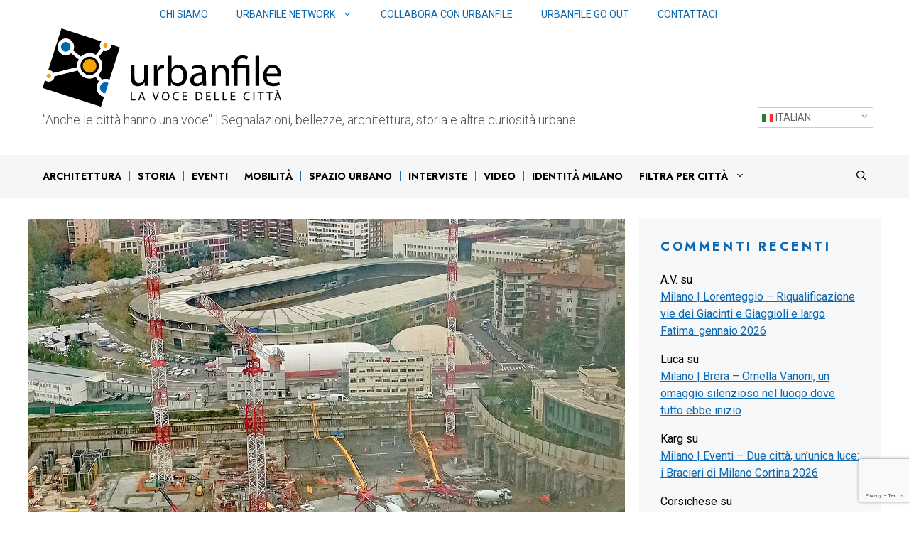

--- FILE ---
content_type: text/html; charset=utf-8
request_url: https://www.google.com/recaptcha/api2/anchor?ar=1&k=6LfEhZsiAAAAAEo3AS0FslhYVZA-jAOb3ao0o7eq&co=aHR0cHM6Ly9ibG9nLnVyYmFuZmlsZS5vcmc6NDQz&hl=en&v=PoyoqOPhxBO7pBk68S4YbpHZ&size=invisible&anchor-ms=20000&execute-ms=30000&cb=askua66rprwl
body_size: 48662
content:
<!DOCTYPE HTML><html dir="ltr" lang="en"><head><meta http-equiv="Content-Type" content="text/html; charset=UTF-8">
<meta http-equiv="X-UA-Compatible" content="IE=edge">
<title>reCAPTCHA</title>
<style type="text/css">
/* cyrillic-ext */
@font-face {
  font-family: 'Roboto';
  font-style: normal;
  font-weight: 400;
  font-stretch: 100%;
  src: url(//fonts.gstatic.com/s/roboto/v48/KFO7CnqEu92Fr1ME7kSn66aGLdTylUAMa3GUBHMdazTgWw.woff2) format('woff2');
  unicode-range: U+0460-052F, U+1C80-1C8A, U+20B4, U+2DE0-2DFF, U+A640-A69F, U+FE2E-FE2F;
}
/* cyrillic */
@font-face {
  font-family: 'Roboto';
  font-style: normal;
  font-weight: 400;
  font-stretch: 100%;
  src: url(//fonts.gstatic.com/s/roboto/v48/KFO7CnqEu92Fr1ME7kSn66aGLdTylUAMa3iUBHMdazTgWw.woff2) format('woff2');
  unicode-range: U+0301, U+0400-045F, U+0490-0491, U+04B0-04B1, U+2116;
}
/* greek-ext */
@font-face {
  font-family: 'Roboto';
  font-style: normal;
  font-weight: 400;
  font-stretch: 100%;
  src: url(//fonts.gstatic.com/s/roboto/v48/KFO7CnqEu92Fr1ME7kSn66aGLdTylUAMa3CUBHMdazTgWw.woff2) format('woff2');
  unicode-range: U+1F00-1FFF;
}
/* greek */
@font-face {
  font-family: 'Roboto';
  font-style: normal;
  font-weight: 400;
  font-stretch: 100%;
  src: url(//fonts.gstatic.com/s/roboto/v48/KFO7CnqEu92Fr1ME7kSn66aGLdTylUAMa3-UBHMdazTgWw.woff2) format('woff2');
  unicode-range: U+0370-0377, U+037A-037F, U+0384-038A, U+038C, U+038E-03A1, U+03A3-03FF;
}
/* math */
@font-face {
  font-family: 'Roboto';
  font-style: normal;
  font-weight: 400;
  font-stretch: 100%;
  src: url(//fonts.gstatic.com/s/roboto/v48/KFO7CnqEu92Fr1ME7kSn66aGLdTylUAMawCUBHMdazTgWw.woff2) format('woff2');
  unicode-range: U+0302-0303, U+0305, U+0307-0308, U+0310, U+0312, U+0315, U+031A, U+0326-0327, U+032C, U+032F-0330, U+0332-0333, U+0338, U+033A, U+0346, U+034D, U+0391-03A1, U+03A3-03A9, U+03B1-03C9, U+03D1, U+03D5-03D6, U+03F0-03F1, U+03F4-03F5, U+2016-2017, U+2034-2038, U+203C, U+2040, U+2043, U+2047, U+2050, U+2057, U+205F, U+2070-2071, U+2074-208E, U+2090-209C, U+20D0-20DC, U+20E1, U+20E5-20EF, U+2100-2112, U+2114-2115, U+2117-2121, U+2123-214F, U+2190, U+2192, U+2194-21AE, U+21B0-21E5, U+21F1-21F2, U+21F4-2211, U+2213-2214, U+2216-22FF, U+2308-230B, U+2310, U+2319, U+231C-2321, U+2336-237A, U+237C, U+2395, U+239B-23B7, U+23D0, U+23DC-23E1, U+2474-2475, U+25AF, U+25B3, U+25B7, U+25BD, U+25C1, U+25CA, U+25CC, U+25FB, U+266D-266F, U+27C0-27FF, U+2900-2AFF, U+2B0E-2B11, U+2B30-2B4C, U+2BFE, U+3030, U+FF5B, U+FF5D, U+1D400-1D7FF, U+1EE00-1EEFF;
}
/* symbols */
@font-face {
  font-family: 'Roboto';
  font-style: normal;
  font-weight: 400;
  font-stretch: 100%;
  src: url(//fonts.gstatic.com/s/roboto/v48/KFO7CnqEu92Fr1ME7kSn66aGLdTylUAMaxKUBHMdazTgWw.woff2) format('woff2');
  unicode-range: U+0001-000C, U+000E-001F, U+007F-009F, U+20DD-20E0, U+20E2-20E4, U+2150-218F, U+2190, U+2192, U+2194-2199, U+21AF, U+21E6-21F0, U+21F3, U+2218-2219, U+2299, U+22C4-22C6, U+2300-243F, U+2440-244A, U+2460-24FF, U+25A0-27BF, U+2800-28FF, U+2921-2922, U+2981, U+29BF, U+29EB, U+2B00-2BFF, U+4DC0-4DFF, U+FFF9-FFFB, U+10140-1018E, U+10190-1019C, U+101A0, U+101D0-101FD, U+102E0-102FB, U+10E60-10E7E, U+1D2C0-1D2D3, U+1D2E0-1D37F, U+1F000-1F0FF, U+1F100-1F1AD, U+1F1E6-1F1FF, U+1F30D-1F30F, U+1F315, U+1F31C, U+1F31E, U+1F320-1F32C, U+1F336, U+1F378, U+1F37D, U+1F382, U+1F393-1F39F, U+1F3A7-1F3A8, U+1F3AC-1F3AF, U+1F3C2, U+1F3C4-1F3C6, U+1F3CA-1F3CE, U+1F3D4-1F3E0, U+1F3ED, U+1F3F1-1F3F3, U+1F3F5-1F3F7, U+1F408, U+1F415, U+1F41F, U+1F426, U+1F43F, U+1F441-1F442, U+1F444, U+1F446-1F449, U+1F44C-1F44E, U+1F453, U+1F46A, U+1F47D, U+1F4A3, U+1F4B0, U+1F4B3, U+1F4B9, U+1F4BB, U+1F4BF, U+1F4C8-1F4CB, U+1F4D6, U+1F4DA, U+1F4DF, U+1F4E3-1F4E6, U+1F4EA-1F4ED, U+1F4F7, U+1F4F9-1F4FB, U+1F4FD-1F4FE, U+1F503, U+1F507-1F50B, U+1F50D, U+1F512-1F513, U+1F53E-1F54A, U+1F54F-1F5FA, U+1F610, U+1F650-1F67F, U+1F687, U+1F68D, U+1F691, U+1F694, U+1F698, U+1F6AD, U+1F6B2, U+1F6B9-1F6BA, U+1F6BC, U+1F6C6-1F6CF, U+1F6D3-1F6D7, U+1F6E0-1F6EA, U+1F6F0-1F6F3, U+1F6F7-1F6FC, U+1F700-1F7FF, U+1F800-1F80B, U+1F810-1F847, U+1F850-1F859, U+1F860-1F887, U+1F890-1F8AD, U+1F8B0-1F8BB, U+1F8C0-1F8C1, U+1F900-1F90B, U+1F93B, U+1F946, U+1F984, U+1F996, U+1F9E9, U+1FA00-1FA6F, U+1FA70-1FA7C, U+1FA80-1FA89, U+1FA8F-1FAC6, U+1FACE-1FADC, U+1FADF-1FAE9, U+1FAF0-1FAF8, U+1FB00-1FBFF;
}
/* vietnamese */
@font-face {
  font-family: 'Roboto';
  font-style: normal;
  font-weight: 400;
  font-stretch: 100%;
  src: url(//fonts.gstatic.com/s/roboto/v48/KFO7CnqEu92Fr1ME7kSn66aGLdTylUAMa3OUBHMdazTgWw.woff2) format('woff2');
  unicode-range: U+0102-0103, U+0110-0111, U+0128-0129, U+0168-0169, U+01A0-01A1, U+01AF-01B0, U+0300-0301, U+0303-0304, U+0308-0309, U+0323, U+0329, U+1EA0-1EF9, U+20AB;
}
/* latin-ext */
@font-face {
  font-family: 'Roboto';
  font-style: normal;
  font-weight: 400;
  font-stretch: 100%;
  src: url(//fonts.gstatic.com/s/roboto/v48/KFO7CnqEu92Fr1ME7kSn66aGLdTylUAMa3KUBHMdazTgWw.woff2) format('woff2');
  unicode-range: U+0100-02BA, U+02BD-02C5, U+02C7-02CC, U+02CE-02D7, U+02DD-02FF, U+0304, U+0308, U+0329, U+1D00-1DBF, U+1E00-1E9F, U+1EF2-1EFF, U+2020, U+20A0-20AB, U+20AD-20C0, U+2113, U+2C60-2C7F, U+A720-A7FF;
}
/* latin */
@font-face {
  font-family: 'Roboto';
  font-style: normal;
  font-weight: 400;
  font-stretch: 100%;
  src: url(//fonts.gstatic.com/s/roboto/v48/KFO7CnqEu92Fr1ME7kSn66aGLdTylUAMa3yUBHMdazQ.woff2) format('woff2');
  unicode-range: U+0000-00FF, U+0131, U+0152-0153, U+02BB-02BC, U+02C6, U+02DA, U+02DC, U+0304, U+0308, U+0329, U+2000-206F, U+20AC, U+2122, U+2191, U+2193, U+2212, U+2215, U+FEFF, U+FFFD;
}
/* cyrillic-ext */
@font-face {
  font-family: 'Roboto';
  font-style: normal;
  font-weight: 500;
  font-stretch: 100%;
  src: url(//fonts.gstatic.com/s/roboto/v48/KFO7CnqEu92Fr1ME7kSn66aGLdTylUAMa3GUBHMdazTgWw.woff2) format('woff2');
  unicode-range: U+0460-052F, U+1C80-1C8A, U+20B4, U+2DE0-2DFF, U+A640-A69F, U+FE2E-FE2F;
}
/* cyrillic */
@font-face {
  font-family: 'Roboto';
  font-style: normal;
  font-weight: 500;
  font-stretch: 100%;
  src: url(//fonts.gstatic.com/s/roboto/v48/KFO7CnqEu92Fr1ME7kSn66aGLdTylUAMa3iUBHMdazTgWw.woff2) format('woff2');
  unicode-range: U+0301, U+0400-045F, U+0490-0491, U+04B0-04B1, U+2116;
}
/* greek-ext */
@font-face {
  font-family: 'Roboto';
  font-style: normal;
  font-weight: 500;
  font-stretch: 100%;
  src: url(//fonts.gstatic.com/s/roboto/v48/KFO7CnqEu92Fr1ME7kSn66aGLdTylUAMa3CUBHMdazTgWw.woff2) format('woff2');
  unicode-range: U+1F00-1FFF;
}
/* greek */
@font-face {
  font-family: 'Roboto';
  font-style: normal;
  font-weight: 500;
  font-stretch: 100%;
  src: url(//fonts.gstatic.com/s/roboto/v48/KFO7CnqEu92Fr1ME7kSn66aGLdTylUAMa3-UBHMdazTgWw.woff2) format('woff2');
  unicode-range: U+0370-0377, U+037A-037F, U+0384-038A, U+038C, U+038E-03A1, U+03A3-03FF;
}
/* math */
@font-face {
  font-family: 'Roboto';
  font-style: normal;
  font-weight: 500;
  font-stretch: 100%;
  src: url(//fonts.gstatic.com/s/roboto/v48/KFO7CnqEu92Fr1ME7kSn66aGLdTylUAMawCUBHMdazTgWw.woff2) format('woff2');
  unicode-range: U+0302-0303, U+0305, U+0307-0308, U+0310, U+0312, U+0315, U+031A, U+0326-0327, U+032C, U+032F-0330, U+0332-0333, U+0338, U+033A, U+0346, U+034D, U+0391-03A1, U+03A3-03A9, U+03B1-03C9, U+03D1, U+03D5-03D6, U+03F0-03F1, U+03F4-03F5, U+2016-2017, U+2034-2038, U+203C, U+2040, U+2043, U+2047, U+2050, U+2057, U+205F, U+2070-2071, U+2074-208E, U+2090-209C, U+20D0-20DC, U+20E1, U+20E5-20EF, U+2100-2112, U+2114-2115, U+2117-2121, U+2123-214F, U+2190, U+2192, U+2194-21AE, U+21B0-21E5, U+21F1-21F2, U+21F4-2211, U+2213-2214, U+2216-22FF, U+2308-230B, U+2310, U+2319, U+231C-2321, U+2336-237A, U+237C, U+2395, U+239B-23B7, U+23D0, U+23DC-23E1, U+2474-2475, U+25AF, U+25B3, U+25B7, U+25BD, U+25C1, U+25CA, U+25CC, U+25FB, U+266D-266F, U+27C0-27FF, U+2900-2AFF, U+2B0E-2B11, U+2B30-2B4C, U+2BFE, U+3030, U+FF5B, U+FF5D, U+1D400-1D7FF, U+1EE00-1EEFF;
}
/* symbols */
@font-face {
  font-family: 'Roboto';
  font-style: normal;
  font-weight: 500;
  font-stretch: 100%;
  src: url(//fonts.gstatic.com/s/roboto/v48/KFO7CnqEu92Fr1ME7kSn66aGLdTylUAMaxKUBHMdazTgWw.woff2) format('woff2');
  unicode-range: U+0001-000C, U+000E-001F, U+007F-009F, U+20DD-20E0, U+20E2-20E4, U+2150-218F, U+2190, U+2192, U+2194-2199, U+21AF, U+21E6-21F0, U+21F3, U+2218-2219, U+2299, U+22C4-22C6, U+2300-243F, U+2440-244A, U+2460-24FF, U+25A0-27BF, U+2800-28FF, U+2921-2922, U+2981, U+29BF, U+29EB, U+2B00-2BFF, U+4DC0-4DFF, U+FFF9-FFFB, U+10140-1018E, U+10190-1019C, U+101A0, U+101D0-101FD, U+102E0-102FB, U+10E60-10E7E, U+1D2C0-1D2D3, U+1D2E0-1D37F, U+1F000-1F0FF, U+1F100-1F1AD, U+1F1E6-1F1FF, U+1F30D-1F30F, U+1F315, U+1F31C, U+1F31E, U+1F320-1F32C, U+1F336, U+1F378, U+1F37D, U+1F382, U+1F393-1F39F, U+1F3A7-1F3A8, U+1F3AC-1F3AF, U+1F3C2, U+1F3C4-1F3C6, U+1F3CA-1F3CE, U+1F3D4-1F3E0, U+1F3ED, U+1F3F1-1F3F3, U+1F3F5-1F3F7, U+1F408, U+1F415, U+1F41F, U+1F426, U+1F43F, U+1F441-1F442, U+1F444, U+1F446-1F449, U+1F44C-1F44E, U+1F453, U+1F46A, U+1F47D, U+1F4A3, U+1F4B0, U+1F4B3, U+1F4B9, U+1F4BB, U+1F4BF, U+1F4C8-1F4CB, U+1F4D6, U+1F4DA, U+1F4DF, U+1F4E3-1F4E6, U+1F4EA-1F4ED, U+1F4F7, U+1F4F9-1F4FB, U+1F4FD-1F4FE, U+1F503, U+1F507-1F50B, U+1F50D, U+1F512-1F513, U+1F53E-1F54A, U+1F54F-1F5FA, U+1F610, U+1F650-1F67F, U+1F687, U+1F68D, U+1F691, U+1F694, U+1F698, U+1F6AD, U+1F6B2, U+1F6B9-1F6BA, U+1F6BC, U+1F6C6-1F6CF, U+1F6D3-1F6D7, U+1F6E0-1F6EA, U+1F6F0-1F6F3, U+1F6F7-1F6FC, U+1F700-1F7FF, U+1F800-1F80B, U+1F810-1F847, U+1F850-1F859, U+1F860-1F887, U+1F890-1F8AD, U+1F8B0-1F8BB, U+1F8C0-1F8C1, U+1F900-1F90B, U+1F93B, U+1F946, U+1F984, U+1F996, U+1F9E9, U+1FA00-1FA6F, U+1FA70-1FA7C, U+1FA80-1FA89, U+1FA8F-1FAC6, U+1FACE-1FADC, U+1FADF-1FAE9, U+1FAF0-1FAF8, U+1FB00-1FBFF;
}
/* vietnamese */
@font-face {
  font-family: 'Roboto';
  font-style: normal;
  font-weight: 500;
  font-stretch: 100%;
  src: url(//fonts.gstatic.com/s/roboto/v48/KFO7CnqEu92Fr1ME7kSn66aGLdTylUAMa3OUBHMdazTgWw.woff2) format('woff2');
  unicode-range: U+0102-0103, U+0110-0111, U+0128-0129, U+0168-0169, U+01A0-01A1, U+01AF-01B0, U+0300-0301, U+0303-0304, U+0308-0309, U+0323, U+0329, U+1EA0-1EF9, U+20AB;
}
/* latin-ext */
@font-face {
  font-family: 'Roboto';
  font-style: normal;
  font-weight: 500;
  font-stretch: 100%;
  src: url(//fonts.gstatic.com/s/roboto/v48/KFO7CnqEu92Fr1ME7kSn66aGLdTylUAMa3KUBHMdazTgWw.woff2) format('woff2');
  unicode-range: U+0100-02BA, U+02BD-02C5, U+02C7-02CC, U+02CE-02D7, U+02DD-02FF, U+0304, U+0308, U+0329, U+1D00-1DBF, U+1E00-1E9F, U+1EF2-1EFF, U+2020, U+20A0-20AB, U+20AD-20C0, U+2113, U+2C60-2C7F, U+A720-A7FF;
}
/* latin */
@font-face {
  font-family: 'Roboto';
  font-style: normal;
  font-weight: 500;
  font-stretch: 100%;
  src: url(//fonts.gstatic.com/s/roboto/v48/KFO7CnqEu92Fr1ME7kSn66aGLdTylUAMa3yUBHMdazQ.woff2) format('woff2');
  unicode-range: U+0000-00FF, U+0131, U+0152-0153, U+02BB-02BC, U+02C6, U+02DA, U+02DC, U+0304, U+0308, U+0329, U+2000-206F, U+20AC, U+2122, U+2191, U+2193, U+2212, U+2215, U+FEFF, U+FFFD;
}
/* cyrillic-ext */
@font-face {
  font-family: 'Roboto';
  font-style: normal;
  font-weight: 900;
  font-stretch: 100%;
  src: url(//fonts.gstatic.com/s/roboto/v48/KFO7CnqEu92Fr1ME7kSn66aGLdTylUAMa3GUBHMdazTgWw.woff2) format('woff2');
  unicode-range: U+0460-052F, U+1C80-1C8A, U+20B4, U+2DE0-2DFF, U+A640-A69F, U+FE2E-FE2F;
}
/* cyrillic */
@font-face {
  font-family: 'Roboto';
  font-style: normal;
  font-weight: 900;
  font-stretch: 100%;
  src: url(//fonts.gstatic.com/s/roboto/v48/KFO7CnqEu92Fr1ME7kSn66aGLdTylUAMa3iUBHMdazTgWw.woff2) format('woff2');
  unicode-range: U+0301, U+0400-045F, U+0490-0491, U+04B0-04B1, U+2116;
}
/* greek-ext */
@font-face {
  font-family: 'Roboto';
  font-style: normal;
  font-weight: 900;
  font-stretch: 100%;
  src: url(//fonts.gstatic.com/s/roboto/v48/KFO7CnqEu92Fr1ME7kSn66aGLdTylUAMa3CUBHMdazTgWw.woff2) format('woff2');
  unicode-range: U+1F00-1FFF;
}
/* greek */
@font-face {
  font-family: 'Roboto';
  font-style: normal;
  font-weight: 900;
  font-stretch: 100%;
  src: url(//fonts.gstatic.com/s/roboto/v48/KFO7CnqEu92Fr1ME7kSn66aGLdTylUAMa3-UBHMdazTgWw.woff2) format('woff2');
  unicode-range: U+0370-0377, U+037A-037F, U+0384-038A, U+038C, U+038E-03A1, U+03A3-03FF;
}
/* math */
@font-face {
  font-family: 'Roboto';
  font-style: normal;
  font-weight: 900;
  font-stretch: 100%;
  src: url(//fonts.gstatic.com/s/roboto/v48/KFO7CnqEu92Fr1ME7kSn66aGLdTylUAMawCUBHMdazTgWw.woff2) format('woff2');
  unicode-range: U+0302-0303, U+0305, U+0307-0308, U+0310, U+0312, U+0315, U+031A, U+0326-0327, U+032C, U+032F-0330, U+0332-0333, U+0338, U+033A, U+0346, U+034D, U+0391-03A1, U+03A3-03A9, U+03B1-03C9, U+03D1, U+03D5-03D6, U+03F0-03F1, U+03F4-03F5, U+2016-2017, U+2034-2038, U+203C, U+2040, U+2043, U+2047, U+2050, U+2057, U+205F, U+2070-2071, U+2074-208E, U+2090-209C, U+20D0-20DC, U+20E1, U+20E5-20EF, U+2100-2112, U+2114-2115, U+2117-2121, U+2123-214F, U+2190, U+2192, U+2194-21AE, U+21B0-21E5, U+21F1-21F2, U+21F4-2211, U+2213-2214, U+2216-22FF, U+2308-230B, U+2310, U+2319, U+231C-2321, U+2336-237A, U+237C, U+2395, U+239B-23B7, U+23D0, U+23DC-23E1, U+2474-2475, U+25AF, U+25B3, U+25B7, U+25BD, U+25C1, U+25CA, U+25CC, U+25FB, U+266D-266F, U+27C0-27FF, U+2900-2AFF, U+2B0E-2B11, U+2B30-2B4C, U+2BFE, U+3030, U+FF5B, U+FF5D, U+1D400-1D7FF, U+1EE00-1EEFF;
}
/* symbols */
@font-face {
  font-family: 'Roboto';
  font-style: normal;
  font-weight: 900;
  font-stretch: 100%;
  src: url(//fonts.gstatic.com/s/roboto/v48/KFO7CnqEu92Fr1ME7kSn66aGLdTylUAMaxKUBHMdazTgWw.woff2) format('woff2');
  unicode-range: U+0001-000C, U+000E-001F, U+007F-009F, U+20DD-20E0, U+20E2-20E4, U+2150-218F, U+2190, U+2192, U+2194-2199, U+21AF, U+21E6-21F0, U+21F3, U+2218-2219, U+2299, U+22C4-22C6, U+2300-243F, U+2440-244A, U+2460-24FF, U+25A0-27BF, U+2800-28FF, U+2921-2922, U+2981, U+29BF, U+29EB, U+2B00-2BFF, U+4DC0-4DFF, U+FFF9-FFFB, U+10140-1018E, U+10190-1019C, U+101A0, U+101D0-101FD, U+102E0-102FB, U+10E60-10E7E, U+1D2C0-1D2D3, U+1D2E0-1D37F, U+1F000-1F0FF, U+1F100-1F1AD, U+1F1E6-1F1FF, U+1F30D-1F30F, U+1F315, U+1F31C, U+1F31E, U+1F320-1F32C, U+1F336, U+1F378, U+1F37D, U+1F382, U+1F393-1F39F, U+1F3A7-1F3A8, U+1F3AC-1F3AF, U+1F3C2, U+1F3C4-1F3C6, U+1F3CA-1F3CE, U+1F3D4-1F3E0, U+1F3ED, U+1F3F1-1F3F3, U+1F3F5-1F3F7, U+1F408, U+1F415, U+1F41F, U+1F426, U+1F43F, U+1F441-1F442, U+1F444, U+1F446-1F449, U+1F44C-1F44E, U+1F453, U+1F46A, U+1F47D, U+1F4A3, U+1F4B0, U+1F4B3, U+1F4B9, U+1F4BB, U+1F4BF, U+1F4C8-1F4CB, U+1F4D6, U+1F4DA, U+1F4DF, U+1F4E3-1F4E6, U+1F4EA-1F4ED, U+1F4F7, U+1F4F9-1F4FB, U+1F4FD-1F4FE, U+1F503, U+1F507-1F50B, U+1F50D, U+1F512-1F513, U+1F53E-1F54A, U+1F54F-1F5FA, U+1F610, U+1F650-1F67F, U+1F687, U+1F68D, U+1F691, U+1F694, U+1F698, U+1F6AD, U+1F6B2, U+1F6B9-1F6BA, U+1F6BC, U+1F6C6-1F6CF, U+1F6D3-1F6D7, U+1F6E0-1F6EA, U+1F6F0-1F6F3, U+1F6F7-1F6FC, U+1F700-1F7FF, U+1F800-1F80B, U+1F810-1F847, U+1F850-1F859, U+1F860-1F887, U+1F890-1F8AD, U+1F8B0-1F8BB, U+1F8C0-1F8C1, U+1F900-1F90B, U+1F93B, U+1F946, U+1F984, U+1F996, U+1F9E9, U+1FA00-1FA6F, U+1FA70-1FA7C, U+1FA80-1FA89, U+1FA8F-1FAC6, U+1FACE-1FADC, U+1FADF-1FAE9, U+1FAF0-1FAF8, U+1FB00-1FBFF;
}
/* vietnamese */
@font-face {
  font-family: 'Roboto';
  font-style: normal;
  font-weight: 900;
  font-stretch: 100%;
  src: url(//fonts.gstatic.com/s/roboto/v48/KFO7CnqEu92Fr1ME7kSn66aGLdTylUAMa3OUBHMdazTgWw.woff2) format('woff2');
  unicode-range: U+0102-0103, U+0110-0111, U+0128-0129, U+0168-0169, U+01A0-01A1, U+01AF-01B0, U+0300-0301, U+0303-0304, U+0308-0309, U+0323, U+0329, U+1EA0-1EF9, U+20AB;
}
/* latin-ext */
@font-face {
  font-family: 'Roboto';
  font-style: normal;
  font-weight: 900;
  font-stretch: 100%;
  src: url(//fonts.gstatic.com/s/roboto/v48/KFO7CnqEu92Fr1ME7kSn66aGLdTylUAMa3KUBHMdazTgWw.woff2) format('woff2');
  unicode-range: U+0100-02BA, U+02BD-02C5, U+02C7-02CC, U+02CE-02D7, U+02DD-02FF, U+0304, U+0308, U+0329, U+1D00-1DBF, U+1E00-1E9F, U+1EF2-1EFF, U+2020, U+20A0-20AB, U+20AD-20C0, U+2113, U+2C60-2C7F, U+A720-A7FF;
}
/* latin */
@font-face {
  font-family: 'Roboto';
  font-style: normal;
  font-weight: 900;
  font-stretch: 100%;
  src: url(//fonts.gstatic.com/s/roboto/v48/KFO7CnqEu92Fr1ME7kSn66aGLdTylUAMa3yUBHMdazQ.woff2) format('woff2');
  unicode-range: U+0000-00FF, U+0131, U+0152-0153, U+02BB-02BC, U+02C6, U+02DA, U+02DC, U+0304, U+0308, U+0329, U+2000-206F, U+20AC, U+2122, U+2191, U+2193, U+2212, U+2215, U+FEFF, U+FFFD;
}

</style>
<link rel="stylesheet" type="text/css" href="https://www.gstatic.com/recaptcha/releases/PoyoqOPhxBO7pBk68S4YbpHZ/styles__ltr.css">
<script nonce="7srgDVHKLN8klEQZfTr0Fw" type="text/javascript">window['__recaptcha_api'] = 'https://www.google.com/recaptcha/api2/';</script>
<script type="text/javascript" src="https://www.gstatic.com/recaptcha/releases/PoyoqOPhxBO7pBk68S4YbpHZ/recaptcha__en.js" nonce="7srgDVHKLN8klEQZfTr0Fw">
      
    </script></head>
<body><div id="rc-anchor-alert" class="rc-anchor-alert"></div>
<input type="hidden" id="recaptcha-token" value="[base64]">
<script type="text/javascript" nonce="7srgDVHKLN8klEQZfTr0Fw">
      recaptcha.anchor.Main.init("[\x22ainput\x22,[\x22bgdata\x22,\x22\x22,\[base64]/[base64]/[base64]/bmV3IHJbeF0oY1swXSk6RT09Mj9uZXcgclt4XShjWzBdLGNbMV0pOkU9PTM/bmV3IHJbeF0oY1swXSxjWzFdLGNbMl0pOkU9PTQ/[base64]/[base64]/[base64]/[base64]/[base64]/[base64]/[base64]/[base64]\x22,\[base64]\x22,\x22QcORL8OCLcKvDyLCq8ONQFsqETxDwo9yBBF8JsKOwoJ/eBZOw7EWw7vCqyXDuFFYwqFkbzrClsKjwrE/MMOfwoohwovDvE3CsxduPVfCssKOC8OyJXrDqFPDlC02w7/CumB2J8KVwol8XAnDmMOowovDn8O0w7DCpMOHf8OAHMKze8O5ZMOvwp5EYMKfdSwIwoLDnmrDuMKcb8OLw7g0aMOlT8Oaw7JEw702wq/CncKbVRrDuzbCtDQWwqTCrn/CrsOxS8OWwqsfScKMGSZYw5AMdMOJMCAWZH1bwr3CvMKww7nDk0Y8R8KSwox3IUTDlSQNVMO/cMKVwp9zwqtcw6FOwrzDqcKbAsO3T8KxwqnDn1nDmF0qwqPCqMKQEcOcRsOdVcO7QcOsKsKASsO6CTFSfcONOAtSPkM/[base64]/DlMKcw5zCq8KXXiEzw5t+w7FHdkQhw7PDjgfClsK3PHXCmi3Cg0/CosKDE18nC3ggwo3CgcO7D8KRwoHCnsKIL8K1c8OmbwLCv8O0LkXCs8OxOxlhw48zUCA6wqVFwoA7MsOvwpkqw7LCisOawrkRDkPCklZzGX/DkkXDqsKGw6bDg8OCHsOgwqrDpWxNw4JDfcKow5d+REXCpsKTZMKOwqkvwrxgRXwEKcOmw4nDs8OzdsK3BsOtw5zCuCY4w7LCssKcO8KNJxrDj3MCwrvDg8KnwqTDpMKgw79sKsOrw5wVB8KECVA/wqHDsSUmaEYuCSvDmETDng50cAnCisOkw7dZSsKrKCFZw5FkUcOwwrF2w5TChjMWQsOdwod3bMKRwroLfnNnw4gvwpIEwrjDnsKcw5HDm1JEw5QPw7vDlh07dsOvwpx/Y8K1IkbCmiDDsEooQMKfTUDCsRJkEcK3OsKNw4jCgQTDqHctwqEEwqp7w7Nkw6/DnMO1w6/Dq8KFfBfDoxo2U0ZrFxIIwrpfwokJwr1Gw5tHBB7CtiDCj8K0wos/w6Niw4fCkG4Aw4bClyPDm8Kaw4nCvkrDqTHCqMOdFQxXM8OHw6dTwqjCtcO1wpEtwrZBw5sxSMOewp/Dq8KAJ3rCkMOnwowfw5rDmRYWw6rDn8KBGEQzZxPCsDNxcMOFW2rDrMKQwqzClj/Cm8OYw4XCrcKowpIqUcOTQsKwOsOqwpvDkkNuwrB2woTCmUwVKcKuMsKhbTDCk3UgNsK2wozDvMO7KD0IG0vCgFTCoyTClFcbbcK4f8ONb1/CnivDjAnDtVPDrsOxe8OGwqTClsOGwqgyLSTDucOBJsONwqPChcKsNsO8QwNsZnPDr8OoC8OfLG4Aw4piw4nDqTwcw5rDi8KtwoAGw6gFeF0PJyxEwp5fwofCmXM/XMKsw6fClRo/FDLDqBR9JcKiSMO/UBXDhcOCwq4DCMKpG3ZSw7QLw6fDq8OiPRHDuWXDqMKhPUIqw5DCgcKxw6XDjcOowo3CnSQiwrvCrjPCkMOkCVNIRQIkwrXCk8Oxw77CisOCwp8DRzZLYVskwrbCvXDDggvCi8O/w5PDtsKFaWrDrXjCrsO2w67Do8K2wrMcGATCjjE7PzHCqcODBWrDmWDCt8OpwoXCiFcRXB5Tw43DglHCoxBsHXN8w4HDsApEEwhTIMK1WsOTKi7DuMK/bMO9w4ccYE9MwpHCn8OcP8OqG3U/LMO5w5rCpQjCkX8TwoPDtsOlwq3Ch8Ojw6jCnMKEwo14wo7CpsOKDsKKwrHCkTEvwoAVW2vCisK4w7PDicK8I8OBYnDDnsOASz3Dln/DoMKRw4JxFsOaw6vDhVrDncKrMwkZOsKKb8ORwoPDqMKlw788wqzDp3I0w6rDtMOew5BISMORU8K3MVLDisOGUcKJwqE3alkjWMOSw7lGwoEhAMODNcO7w5/[base64]/ClwUYI17Dr8KvwqwOw4XCoClKeMOwLsKSw7Nlw5w+eDLDn8OvwoDDsR5uw7vCpG4cw4fDq30KwojDiWNXwrdYGBnCm3/DrcKGwqLCjMK+wrR/w6TCq8KoeWDDlsKrWcKowpJWwpEhw6/CgDMwwpI8worDrR5Ew4bDrsOXwo9hfAzDnVIlw5LChG/Dg1rCmcO1JsKzW8KLwqjCk8K9wqfCmsKgIsK8wqrDm8Kaw4FSw5BkQzkiYUk6dMObch/DicKZJMK4w7VyJx1WwqZ0MsOXMsK7XsOww7oYwolVGMOEwoxJF8Kow6YOw51BRsKvdcOEDMOCAk5KwpXCk2XDuMKSwr/DrcKSdcKAaFA+KX8PP3R/[base64]/CmMK0KQ8TwrU9fHMbOsKBw7DCgyjDusOJwp5/X8KDMTEBw5XDtkDDrBHCqETCg8KiwoE0RMK5woTCmsOgEMKuwr8fwrXCtH7CqcK7V8Oywol3wp1AVhoywoTCj8OJfklAwrl8w7rCp3xcw7MlDx8Iw5sIw6DDp8OhF0NuRS/DkcOlwqJzDMKgwpbCoMO/QcK2J8OWCsKzLSzCusK0wpHDucO2KAhXN1HClSg8wo3CuynCksO3LMOtKcOIeHx+GMKSwoTDjMOHw49acMOaY8KqYMOmL8OMwo9BwqETw5LCrUpPwqzDs3Bbwp/Cgx1Iw5HDqEB8fntVaMKYw4APWMKkPcO0dMOyHcO5bE0Qwoh4KC3Dn8OrwozDsHvCq3Aew755EcOKOsOEwojDsDBnc8KCwp3CqQFQwoLDlMOKwoUzw4PCqcKvUWnCh8OuXlkEw6/[base64]/CnR7CqcOBw6/DlMKIBwpiScK+wqjDiQbDvjQ+BcO2B8Ojw7U5HMK1wp3CicO9wovCq8ODTRZad0DDg3fCl8KLwrvCtSdLw5nDlcOMXFDCkMKXBsOvYMO3w7jDjHTCtw9bRk7Cr3ciwpnCujxBJ8KGMcKIe3zCi2/[base64]/[base64]/a3/CtsOAD2DDq8OEwok9IMOywpnCnD4HTcKbQmzDszTCucKFVTxiw7ZgBknDtAIEwqnChCrCoUZ/w7B/wqfDrlQBJ8OFWcOnwpc6w5smw5IDw4bDjcKowpjCj2HDn8OYaDLDmcOXPsKccUnDjxUSwrYELcKqw7jChsOJw7Vqw55dwrIfHgPDuGLDuTo3w63CnsOtZ8KmfUEBwpE/wp/Cu8K3wqjCn8KDw4DCmMK8wqNxw4saLjYpw7oOZsOWw4XDrz4+bgEMasOcwqnDhsOCAFzDtlrDmwdhGcKsw5vDksKGwrLCkEEpwo7Cu8OCacOywoA4NxHCsMOnaQs3w7jDsR/DnQVVwplHKEsHaF7Dmn/Cq8KKHk/DusOOwpFKQ8O/wqHDl8OQw4LCg8K1wr3CiTHCu3XDnMK7eU/CqsOtajHDhMOMwpjCkmvDqsK1PgbDqcKwOsKLw5PChlHDiQMHw4gDL2vChsOuO8KbX8OgcsOUVsKCwqEgRlbCswLDnMKJHcKfw4/[base64]/DlmN8woddSsOcw5fDrHhIw5/DtsKiH8KZByTCiBPCqWRVwoFywpEbUcOaXEdkwqPCjsO0w4HDrMO7wqTDgsOBJcKkfMKrwpDCjsK3w53Dn8KeFMObwrdRwqs1eMKTw5rCjMOrw6PDucOawoXCqgldw4/ClWEVUXbCtSHCuFwRwo/Co8OMacOnwpXDiMKhw5Q0eWbDlRPDu8KcwpLCv3c5woEbeMOBw4TCssKMw6/[base64]/[base64]/DqcO8wq5UwoHDlgZnPn4RRsOUw4ZOCsKOw6EiC3/CqsKJI2rDscOOw5ZOw5bDn8Kow5Z5WHUjw7nChGhHw5NUBAUpw4bCpcOQw7/DrcOwwr4JwpLDhzFEwrHDjMK2HMO7wqN7ZsOEBAfClH7CvsOtw6PCo3xaQMObw4QFSW1hXn/CnMKZVjbDu8Owwo8PwpxMaUHDjgEqwo7DtsKJw4jClMKnw7xgWXodDxkrf0XCjsO3X1pIw5HCkCbCtm8gwpRKwpg0wpXDlMK0wqYPw5/CmcK5wqLDhjjDkjHDhBNMwqVCLXbCnsOsw7jCtsKDw6zCgMOgb8KNK8Ocw7TCvEnCk8KdwrthwqrCoFtAw4DDtsKeFyQcwojCpTDDuS/Cn8Onwq3Cj2gIwq1ywo7CmcOxC8KRZ8OZWGVdYQxBcMK8wrQ1w69BTl4tU8O0dSIVOxXCvhx1ScK1MwwWFcO2EnTChlXCvFUTw7NKw6zCo8Ojw6lHwp3DsR8QNDtJwqnCpcK0w4bCv1/DhQ/DvsOyw61rw7rCmQ5lwq7CoA3DkcK4w5jCl2AFwocnw5d+w6bDun3Dh3XDt3nDucKHDTfCtsKlw4fDkwI0wo4MGsKpwox9CsKgfcOjw4PCsMOiLS/DgsK5w7Vvw6sxw7jCgXFgOWPDn8Okw5nCoE91R8OEwqLCg8K7WWzDjcODw5gLWsOIw4pULcKZwoZpM8O3WkDCs8K6dMKaYwnDpDh+wrUsa0HCt8K8wrHDj8OtwojDg8ORRVcZwo7Ds8K9woApaEfDg8OOQmDDncO+YUDDmcKYw7BWZcKHQcKGwogtbWrDksKvw4/[base64]/[base64]/HgYiwqVsw7LClMOcwrXCkMK1fcOEw6lGwoINwrpCwp7DgMO/w4/DpcKZD8KEfh0QeVV/XMO0w4Zxw70DwqsOwq3ClXgOf1wQR8KtGsKNdgnCgMKcVH5+w4vClcOOwq3CuDDDukHCvMODwq3CisKaw4tpwrPDksOpw5XCtVhVPsKJwqTDkcKew4A3SMOYwoDCkMOewqF+FcOdIH/Cr0Esw7/CocO5MxjDhxl7wr95RDofR27ChcKHW3YSwpRgw4YDMw11TBYWw4bDg8OfwqRXw5R8NFoBfMKSfz1aCMKAwp/[base64]/DgsOdOmwJwrHDn0PCssO4wqzDmcO1V0zDo8KrwqfCvFnCkXAkw67DlcKHwqplw5M+w6LCuMKmwqnDq2TDmsKSwo/Dll5nwpFjw6YDw7/DmMK5SMKkw5cPAsOcVsK0UzTCmcKcwrYuw4DChSDDmQQXcCnCvQIgwrfDiA0baXfCvinCpcOvQ8KVwp06XhzDlMK5GDU8wrHCgcKpw6nCusKpI8OowqVAa17CjcOwM18sw5DDmXPCl8K4wq/Du0zDgjLChMO0RhBJNcKqwrEbNnbCvsK8wrgMR2fCmsKaQMK2LDhtDsK/[base64]/[base64]/Dg8KUSUYFw7HDscOvdxoWcsKERhLDr2E7w4/DpmhAYsKewrkNNhzDu1ZRw5bDrsOnwp8NwqBpw7LCoMOcwqQWVEPCvkQ9wrU1w7XCucKJfcK2w6HDvcKTCBxow6MmGcKQXhXDpk98f0vChsKAVUXDqsKew73DkRJVwrHCuMOnwpYEw5fDnsO1w7LCrsOHHsKychpODsKxwr8LaS/CuMO/[base64]/DsKiw6LDgh/DrsO7wrXCrMKpX8Ksw5bClcKxw6nDmBtVBsK3KMK7MyANH8O7TinCjjrDocKJJMOKT8KzwrPDksKuIjPCtMKgwr/CkiNuwqLCslIfQsOYTQ5QwpfDrifDlMKAw5jCosOPw4YoNsOFwpfCrcKzFMO/wroJwoXDgMKxw5rCk8K0TCMQwpZVWH/DiGXCtn7CrD/[base64]/CgmoNKWrDn8KYwrIFw4fCpgvChcKmwpRiw7oSABzCti5AwoPCqcKbMsKiw6E+w7ZbJ8O/Wy13w4zDhibCoMOqw4wyDUpxeVrCmGvCtTEiwpLDgQXCuMOzQEHCnsK9UWXCrcOaAUB5w6zDucORw7LDkMO6Ow0kS8KBw6ZxNUxMwqYjIMKOTMK+w6Z/Q8KjNT84W8O6ZsKtw5vCpcO/w5Aua8OPfBbCk8OjABnCrsOhwq7CrWHCksOhL1dBIsOuw73DoSsTw4/Cn8KaWMO4w795F8K1a0LCo8KrwrDChCbCgT9vwp4PQWhRwozDuzZnw4kWw7rCqsK6w6/Cq8OTC24Ww5B1wrJ4McKiQG3CtAfDmCMewqjCjMKzBcKyUWtLwrdNwprCohIkNj8bKwgCwp3CjcKkOMOTwojCscKeKkEJPDdhNFXDp0nDoMOPdybChsO/[base64]/CvRN0w5ZPw5FGM8KXwovDpnpNEGRkwocKZSMFwr7Dl150w6w7woZuw6dQXsOGO0xswpPDuRbCksOPwq/[base64]/CsMOew57CpQBFLcOBwq7DpcO5AnYRfkBNw5o8I8OQwojCm0FewpJ4TTUOw7hfw5jCsxc6Tg9Lw65sesOfPsKmwqHCnsKfw6Ejwr7CvVHDtMKjwqY/IMKwwrElw4x2A3gNw5IzacKcOB/DhsOtNsOfZ8K3LcKGYsOxUjLCvMOjFcO2w746IApywpvCgRvCpiLDmsOVExDDnVoFw7xwDcKxwpMVw7NnY8KwOsOcChkpEgwCw6ANw4TDkAXDrV0Zw4XCm8OldScWVcOiwrbCrVc/wogzeMO6wo/DgsKUwpDCqWrCjHhde2wgYsK4XsKXW8OITcKowq5Pw71Vw6AlcsOYw5ULJ8OBVmZ3XsKvwrJuwqvCgwEGexlkw7dywo/Dszx1wo/Dn8OXFSYMG8OvOg7CmE/Cp8KnUMKxNRDDq3TCp8KyUMKowpFKwoXCucKrIU/Ct8KuCmB0woMoQSXDkG7DsSDDpXXCh0FQw6kAw7Faw5tiw6I2w6/Dq8OsS8OgWMKXwoHCpsOpwpNBfsOhODnCusKqw77CjMKPwrUyOmPCuV7CuMOHHDknw6/DpsKOQA3CgQ/DsRpAwpfCo8O0eEtXS3FuwoANw73CggAww4JGaMOgwoIUw4Exw7LDqhVIw4s9wqXDumoWLMKrAMKCP0TCm3EGS8OgwqFJwrrCrx9qwrN3wpANXsKTw69EwpLDhsKHwq8WQUrDv3nCqMOxOQ7ClsOVJH/CqcKRwqQvd1QZHicSw6xWdsOXO11vTUQZOcKOIMKbw6JCdnzCnjcDw5Mew49Hw4/CsTLCtMOoZgYlOsKGSENtBRXDnmtIdsKZw68TPsKqaXTDlAIxK1LDvcOnw5/CncKUw5zDsjXDs8OPLVPCqMOWw7jDqcKfw6ZHAQc3w69dJ8KywpJ4w4ojJ8KHDS/Dr8Knw7DDpMOiwqPDqSZaw6gZOcOaw5PDoBbDqsO0McOrw4BGw5sQw4NZw5FyY0/DtGoAw4IxQcOFw4dYEsKsf8ObHBppw7rCpy/Cs1PCsVbDtEbChVHChgALUj/ChmzDrk52EMOZwp4rwqpqwpszwqlTw5hFSMOGMjDDvBJ9TcK9w6cpWyQZwrZ/[base64]/Yn4USMOETXdSPARxw6XDkyUnwoBkwoJEwpHDj1trwrnDsG0TwrR0w5xPRB3Cl8Ozw6tNw7wUFQRZw7NBw5DDn8KNKSJbKm/Dj0PCgcKEwrjDiywWw68yw6LDgTjDtsKrw5TCol5kw6F/w4QJdcKjwq/DlyPDsGAWW3N5w6PCuzTDgwjCuSZfwpTCuijCmH43w4kBw6jDnB/Cu8O0WMKvwpXDtcOIw5wWMh1tw7BlFcOpwrDCrEHCk8KJwqk4w6vCgsKMw6HCjAtiwrfDowxEDcOXECFSwoTClMOGw6vDqGpWc8OBeMO1w5NODcOYIHkZwoAMbcKcw78Vw7FCw4bCkl1iw4DDk8O/wo3CmcKoBhwMJ8K/FRHDs2zDnzdPwrrCs8KwwoXDqjjDgsKaJhvCmsKywqXCqcOUXwvCk2/[base64]/[base64]/ClUvDvMOzDHDCkXXDsjtuG8OrwqLDnEEWw4vCvMKtOF1fw5HDtsKEV8KzLWvDtw7CjlQiwopRRBnCmcO2w4BXfQ3DoCbDusKzF0bCtcOjETJYJ8KNHCZQwrnDpsOSYE8ow5AsRQ4zwroAGR/CgcKWw6Q0ZsODw5jCr8KHPSrCrsK/w6bDhg7Cr8Ocwpl/wowJJ2PDi8KGAcOtdQ/CgsOVPFnCksOAwrp2dRgpw4o5FUlUR8OlwrxMwp/[base64]/[base64]/[base64]/Cl1YlDsKUU8KHMk/DnCzCnFnCm0JyTMOKwpvCtjITCVxXCTxkBDJbw5V8AlDDrGHDssKrw5nDg2YEKQfCvjwEcCjCjMKhw496U8OQRmRLwqNFd1Igw4nCjcOfwrjCpAYqwol/WSE2wpR2w6fCqCxIwqNjIsK/wo/ClMOTw6M1w5VWN8OZworDkcKmNsO7wo3CoGfDiBPDnMOMwp3CnQkraw9FwqHDgyvDssKpCiDCry1Ow7bDplrCqS8RwpRqwp/DksO4wp9uwo7CtiLDvMO6w787GRAUwpogLsOOwqzCh3zDi3LClxvDr8ORw7diwqrDkcKEwrbCrxVse8ODwqnDi8KqwrQ4HVzCqsOFw64VU8KAw6rCn8O/w4nDiMKywqDDnz/CmMKTw4hMwrdDw7JKUMOffcKswp1aM8K3wpXCvsKyw7JIfjsoJyXDm07Dp0DDskHDjU1VRsKbXsOXPMKGPTZpw48PBCDDkhvCkcORb8O0w5TCtztUwp9/[base64]/CisKtEG9SURc0XWgCw5bCtcK4GATCqsOhOGLClB1kwpMewrHChcK+w7lEJcK+wrwTfkrCjMOxw6dvOV/[base64]/CvmTCvhLDgMOCw5pADcK2woNoeMKPN8KxMsOew5rCpMKlw4BWwrcTw5bDmRciw4sgw4HDtQZWQ8OHbsO1w7zDlcOieBIqwqnDh0V0eQhYLi/DqMOrZ8KkYyU6ccOBZ8KrwqTDo8Oaw47DosKRZ1bChMOVesOsw6jDgsK9SknDsxozw5jDjsKSHRXChMOMwq7Di2rClcOOVsOwTcOaRMK2w6LDmMOOCsOIwox/w6pgC8O+w6RfwplOenJgwoMiw5LDjMOpw6pswrzCr8KSwq5xw6fCunDCiMO7w4/Dj2Y6PcK+wrzDjgN2w7wgK8OHw708W8K2Ix0qw68YOcKqCThZwqcOwr1Jw7BES2ACCRDDmsKObyTCo0pyw7jDi8KRw4/DmEHDqFfCscK4w4V6wpnDgnZZP8OSw7Y8w7bCswnDqDbDo8OAw4jCqzPCusOpwpvDo0XDrsOdwpDDjcK5wq3DsQAOTsO/w6w8w5fCgsOERFvCpMOnbF7DkVzDhTAnw63CsgHDnG3Dv8K8O2/CqsKhw71EeMK+Fy11FRTDt3cUwq5dW0bDjh/DvcOSw4x0wod+w7E6LcO3w6o6AsK7woh9fyAkwqHDiMOWJcOQcGM5wpUyRcK+wphDFRNKw5jDgMOgw7gxXGbCgsO4BsORwoPCu8K2w5nDkTPChsK5GGDDmn/ChCrDoQxsJMKBwpjCuDzCkXUGTSLDuhkRw6fDncOVZXIkw4MTwrtuwrbDh8O9wq0CwpoOw73DjsK5DcOCRcKlE8KZwpbCgcKnwpESWsKpXU43w6nCgcKaTXVnCSshZhd5w6LCoEJyQDwcCkDCmyjCli/ClW5VwoLDnTICw6LDliHCk8Osw5E0VQkXMsKnA0fDlcK+wqIpZF3CoElzw6fDhsKfBsO7YA/ChC0ow6dFwo5kF8OLHcO4w53CicOjwp10PBp6cwPDlCTDqXjDm8Okw5h6fsKxwqDCrGwxDCbDth/Dl8OFw53DtAxEw5jCmMKDY8OGLh03w7LDlGIdwrhBTsODw5jCj33Cv8KwwrlqNsOnw6XChi7DhirDvsK+J3RmwoAjDEpFSsKwwqg3EQrDj8OIw4ASw53Dl8KyGDovwpNBwq/Dl8KcLQx3UMKjb01owoQCwqjDhXF5GMOOw4oTI3FzLVtnGG88w6o1Y8OwPcOaByrDnMO4SXTDo3LClcKEacO6LmdPTMO/[base64]/CcOawofCiho1w6vDr8OELyTCmhkAw5Ucw6fDkMKGw4EQwrzDjVUsw4tnw6JMYWHDlcK9CsOtI8OBNMKEZMKxIWJnXAFFfXLCpMOiw5jCin1Sw6F7wovDu8KDaMKUwqHClgFDwpd/V0HDpyLDowYswq1+LD7DjxUUwrR5w6pSBsKnf39Pw7QqZcO4aF4Mw55Rw4HDjGcVw7hpw5xgw7HDgylLCRB2Z8KpSsKMBcKufGwVfMOnwqLCv8Onw7MWLsKQbsK7w5/DtMO0CsOdwovDkXtYPMKYVTc1ccKxw45WP3fDmsKAw7tRH2ZVw7J+RcOEw5VKbcOpw7rDuX8ROmkAw5dgwopJGzQpSMO5I8KUOBbCmMOGwqXClBtlEMKFC34QworDrMKJHsKZZsKswrd4woDCpD8lw7QxKXDCv3ocw7h0FWDCn8KiWTh7O0PCtcORXH/[base64]/w7NIKz/DizhgSMOfw5DDqH9nw7hqC3rDlcKHeUBQY3wGw7nCnsKwZh3DunBYw645wr/[base64]/woJKH3PCu8OZw43CpsOodsO+FjPCtMO0ej0Sw7QeWHHDvy/[base64]/wrPDvkN+fcOfw7zDm8KaX03ClcOBwq0iP25gw4Udw67DgMKNKMOkw5bClcK5w6ZFw6kawpdTw4zDl8KtFsO8VkLDiMKkYkV+O2DChHtZMjrDt8K/QMOyw78+w6tXwo91wpbCq8OOwqtKw7rDu8K9w6giw7zDtsO7woU7PMOQK8OiJcO4JGcyIR/CksOhD8K+w4jDhsKTw4DCtjBwwpbDqH0NBgLCrG/[base64]/wrvCkcK2wqPDujcETsO0w7NFTgMHw41iw4V0OMKcdcKmw6fDqkMdHcKbLUrDmRgZw496QlHCkcKvw5IlwofCtMKTQXsNwqYYXUZywq1+NMOdwoVDaMOSwpfCgVtuw5/DjMOAw7chVSJPHsOnfRtrw4ZuHsObw5/DpsOVw6sUwpfCmmVEwp4NwqsIVjw+EsOKUV/DpSTCvMOzw7sAwoJlw618IW9oFcOmAiHDuMO6b8ONJR5YeTHCjUtYwr7CkkR3LsOTw4Vmwr5IwpwEwrRCdWxkDcOlZsOMw6pZwpxbw5rDqsKREMK+w41qMBgCZsKLwrphKiI8TDRkwpDCg8OxH8KvE8OrOx7CrhLCkcOuA8K2N2M7w5vDtMO0ScOQw4Yxd8K/BG7CkcOYw5jDlnzCoz0Gw7rDlsOLwqx5Qwk1OMOULkrCi1vCmwYXwrXCncK0w4/CuVbCpDZhCjNxasK3w609LsOJw4J1wrxbasKYwpXDksKsw7Y1w6LDgjdXCkjCoMOcw5sCVcKPw6DCh8KWw7bCtwRtwqlnQA4cQ24/w55fwr9Sw7lrEMKqF8Ogw4LDo01nPMKNw6/[base64]/Ck8OvY8KvScOGw47CnEDDpDbCtjnCpAzCs8OnNQwiw6BAw4jCv8KWC3DDnH/[base64]/DhsKwwrzCjsOnZsKfSF/DkXdpw4RUT8OEw5Iww7AnBsOBIxjDlMOMQMKhw4zCvcO+QkEZVMOuwoHDqFZfwo7CokDCgcOMHMOdKTTDgQfDlXPCtcOEBkXDsgIbwr5gJ2pQOMOWw4NPBMKow53Ck23Cs1/DmMKHw5jDthtdw5TDnQJVc8OxwqzDtRXCrRttworCs1ouwqzCg8KCc8OVXcKrw5zClGd4biHDpFN3woFEZijCnglKwo3Cj8KTY3wQwptOwq4ow6EYwqk7FMO6B8ODwqVAw7lSYGnDnFg/I8OtwqLCozBQwrpowqHDkcOmDMKkF8OEG00Lwr0+wpfDnsO0XMKHeXIuNsKTBB3DpBDDvE/Do8OzXsKFw7lyHMO0woHDsk1FwpvDssKlWcKgwovCiBjDhEcFwqspw4QfwoRkwrA+w5pwTsKXZcKDw73DhMK9LsK2ZjTDhgxqasOtwrbDgMO8w791UMOxH8Ofwo3DrcO+bS15wr/[base64]/PcKfIjvDrcKtPRxJwp5Gwq7Cg8OmdErCmRjDksKewozCoMKHPh3Cv1/CskTCssOyR0XCiz8vGDrCjmw6w6nDrsOGZzPDgGEgw7fDkcObw7XCjcK5O2cRYlAlK8KqwpVGFMOuNGV5w78Fw4TCqjPDhsKKw7w5WDMDwoggw7pZw5HClB7Ci8O6wrs2wrc2wqPDn2gaZ2zDnyDDpGJ/GVYYVcKuw71vEcOPwqbCiMKfPcOQwp7CpsOkOhZTDAnDiMOew64KfgfDv0QQISIcRsOhAjvDk8KRw7cQWwRFcVPDo8KtFMKAD8KMwpzDtsOhAEnChl/DkgQNw5DDisOFIj3CvzEAXmXDkxsgw6kmGsO4BCbDuQzDvcKXdzkcO2HCuV8mw5EGI30pwrJbwqs+TEjDpMKlw6nCl3ISUsKHJsOlFsOhSHA9FsKwK8OUwr89w7DCmTJQOj/[base64]/DjMKdwow/[base64]/[base64]/w6tNNCPDlcKuwrFowpzDi1zDjHh/[base64]/w7zCpH9Fw5wzMx3Ch8OFDWFYwo3CqsKOBi5sGkLDtcKdw5g7w6XDq8KgUHsBwqgeXMOwCsKHQAfDmXQsw6oYw5TDo8K/H8OuZh8Ow5XCnWFyw53DjcOiw5bCjl40RSPClMK1w4ZMJVpqG8KuOg9Rw4ZZw4YJc1TDusORKMOVwoRPw4p0wrkXw5drw5YHw4PCunHCvHojEsOkWgURWcO/dsOTDxzDkikLdzBTFTlsAcOqwp1zw7Efwp7DmcOnEMKrPMORw5rCrMOvSWDDisKpw7TDkkQMwrpKwr/CncKyHMKTDcKeGxdgw69ESMOiDFM8wq/[base64]/DucO6IMOEJ8OjPsO3J3EZUxLCth7Cp8OBIDEEw4dww4XCj29QKADCkiRzPMOrNcO6w4vDisOLworCjCTCr2/DiHMvw4TDrA/ChsOtw5LDolrCqMKIwrd/[base64]/DkQLCn8Ktw6vCuHRGMGs9wp/CmkLChsO1w45hw7BDwr/Dv8Oawpw9dDPCgcK1wqJ5wpgtwo7CrMKYw5jDrnZSeRxsw7YfO1MkHgfDq8Kww7FcEWxuX2glwpvCvmXDhUDDghHCiCXCtMK3SHApw6TDox90w6/CicOKJiTDn8OVVMOswpBPbsKuw6xXGBTDrzTDsXLDjQB7wpVmwqg1WcOyw79VwoECNUAGwrbCimzDrwYCw7J4JzHCscOPNgkEwr0wZsOiYcO4w4fDlcKYfmVMwpMDwr8EOcOGwogRAMKmwoF/[base64]/GsOcwpQobsOdw5vDlcKeO8K/TsK/[base64]/wojDuQY2w5BlZcKSSMK3woTDksKXwqLCmigkwpZNw7jCrMO8wqDCrmjChsONS8Kwwr7Cr3FHIXFhFlLCksO2wpx3w70Aw7AwMsKFEcK3wonDvDjCigUOw7oLG33DocK3wqVYcGF5PMOXwp4YZMKFFE5kw5sDwo1kA3nChcOSw6LCisOqKARFw7/[base64]/DtcOUdWFjNsKOwpHCkMK1wp3Dq8Kbw5bDkcOSwqbCuVxBMsK/w4weJn8twr/CkwvCp8OyworDmcO5EMKQw7/CocKzwp7CilpkwpwiL8ORwq1YwqNww4fDlMOdE1fCg3bCkjMSwrwjCcODwrvDo8K+OcOLw5PCnsKSw5ZnCg3DqMKRwpfCkMO9W1/DqndrwpXDrAM9w5bChFPCkl4dXF5+QsO+BFp4dHXDvEbCn8OOwqnCh8OyUVbCiWHCpRZ4cw3CjcO0w5lnw5BDwpIuwq0wTADChHLDjMOdBMO2fMKqNg5jwr3DvXErwp7Dt2zCnsO9EsO/OAvDk8OXw7TDt8ORw401wpbDkcOpwrfCpy9RwrZqalHDkcOPwpfClMOab1QeNXlBw6oZO8OQwpRoGMKOwpHCsMKnw6HDtcKXw7UUw7bDtMOxwrlcwo8Cw5PChQohCsK4f2wyw7nDmcOIwqoFw5tVw6DDgCEAXsKDL8OSLh8/DW5HFX0kW1HCrwDCoS/CoMKJwoogwp/DksKjTWIBURRTwoovH8OiwqzDs8OLwol2YcKow5MzPMOkwqIBUMO1ZzfCt8O0dC/Dq8OyCV1gNcOWw7hmVgRpa1LCrMOxTGRSMDDCsRU2w4HChRJbw6nCqx7DgAF8w7/DkcOwfBfCscOSRMK8w7NKNsOowpl4w6hPw4DCjcOJw451fhrDu8KdAS4Rw5TCtk13ZsO9EA/CnFQ1XxHDosOcYUrCsMOsw4FLwqnCjcKMMsK/QSPDkMOGOFlbA3dDd8ObOncpw5NlBMOQw6fCinx+a0bDrgXDpDZMTsKMwo1WfWw5TBvCrcKZw4oMbsKGZsO9QzRkw4xuwp/CshzChcKEw6TDt8KZw7PDhRcDwprChFUSwqHDs8KtBsKkw4rCpsKAXGnDtsOHbMKYLcKfw7xJKcOgRhrDr8KKKR/Dh8K6woHDgcOZEcKMw5fDkEDCtsOuesKGwqUALSDDt8OOE8KnwoZfwpFBw4UQCMKTd0Rqw5BWw6gGVMKewp7Dkywmf8O0YHdjw4TDjcOiwpJCw61iw6luwpXDicKvEsKjPMOww7N+wpnCryXCrsOXCTt4TsOOSMKnXFQJd2/[base64]/wqfDpj/CgcK9wr3CjMOHw4PDisOeX8OFM8O0bcKdw7cOwqdEw58pw6vCk8O3wpQMP8K1HnLCnyXDjxDDuMKAw4TClzPCpsOyfRcqJyHCpRnCkcKvJ8KEaUXCl8KGFlohVMO6X3jChMOqbcO9w5McPFxGw5PDl8KDwoXCpT0qwozDh8K/FcKFeMOXfB/CpXRxT3nDojTCiVjDg3Ykw61JP8OgwoJqJcOURcKOKMOGw6JidzvDlsKaw65qZ8OUw4ZnwoPCjyd9w4LDgyhHfHZ0DwTCvMKmw6p9w7vDmcOTw6FMw7/Dh2IWw7QwYcKyZ8ODS8KDwp/CksKAL0DCi14nwqExwr0lwpMew4BbKsOAw5HDlBcsCsOmBGHDvcKXdFzDr0tKUmLDlyPDtmjDtsODwqlCwqxMG1TDlicrw7nCm8Ocw5A2YMK0cE3DoQPDsMKiw4cga8KSw7lsZcKzworDo8KJwr7Dp8OowqcPw5MGB8KMwpsTwp/Dkz4ZGMOmw6PCnQwlwpXCn8KDRSxqw6UnwqfDoMKJw4giOcOxw6kvwo7CscKNL8KSJcKow6MyCwLDocOUwpV9BTvDnXDCowkXw5zCsGoewpDDmcOPD8KYShcFwoTCscKpJBTDksKoOTjDlhTDtW/DsB0vAcOJQMKZGcOCwpZAwq5Pwq/DgcKNworCjjTCiMKyw6YXw4/Do27DqFQLHxc4PBTCg8KZwogaOMKiwo4TwolUwqcJTcOkw6TCgMOhMxcxfsKTwrZ1w7fDkD9CAMK2QkvCksKkLsKgfMOjw4pjw6Vge8OBHMKXEsOJw4HDp8Orw6PCk8OyYx3DnMOsw58Gw6/DiFtzwpVxwqnDiVsOwpnChT4kwoTDncKIajl7H8KHw5BCDQnDlU3DlMKpwq8dwqTDoQTDs8KRw4MpfgYPw4Uow6jCncKsbcKnwpHDicKvw4Eiw77CqMOJwrQYB8O4wqUXw6/DkAAXPyw0w7bCi1kJw7XDkMK5H8OvwrIYD8KQUMOCwogpwp7CqcOswqDDpRPDkUHDgxLDgEvCucOAVm7Dm8Kew4J1R1zCm2zCoVvCkGrDqztYwqzCgsKBeUdcw599w53DqcO1w4ggDcO5DMKBw4grwpBjU8K7w6XCtcONw7RfPMObSxPCph/DqsKAfXDClS5JL8O4woYOw7bCtcKQNg/[base64]/CpsKlYhjDp8Kqd1cqwr5PFcOZwoXDicKkw6NWCmAfwpRrVsK3FzPDu8KUwpc1w7zDucODI8KSP8OPacO6AMKUw6bCosOrw73DhAPCu8KUasOBwpt9MzXDv13ClMO0w5fDvsKPw4zCl17ClcOSwq82QMKTUMKIdVo3w7F6w7g7eGYfI8O5eRXDgB3CrcOfSCHCkx/DpngIMcOhwqzCicOzw7hLw68/w68tbMK1Q8KwccKMwrd2UsOMwpAxGyfCl8Ogc8KZwpbCjcObA8KHPwXCjnZWwoBIeCLCmA4yJ8KOwoPDsGDDn3VYcsO/A03DjzLCvsOaNsO4wpLCg3sTMsORZMKfw7MGwrXDqlbDnEYgwrbCpcOZSMK+R8Kyw6Zow4IQKMObGS8ow5o3FkLDosKfw5dtMsO0wrvDjFhTBMORwpHDosOtw7DDgH9BXcKJB8KXwrMBHkxRw78xwqfDlsKGwrEHWQnCnwTDgMKkw6FswpJ+w7/Cqzx8HsOxJjdPw57Dg3rDqMOwwqliwoHCvMOwDB1dIMOswr/DucKrE8OUw6J5w6x3w58HFcK3w7TCnMOzw4HCm8OIwoUSFsKrH2XCn3tmwpsrwrhBC8KcGRdKA07CnMONUyZ/D2ZywoQFwp3CqhfDg20kwoZmMsOdasK2wppTb8OBEXs7wrXCmcO9KcKgwrDDgV5ZHMKAwrLCisO2AjfDucOxVsOvw6fDlcOoLcOUT8OvwrXDkWgxw4cQwrHCvH5jS8KVFiwww6vCvyPCuMKWaMOWTcO4wo/CncOMecKiwqXDgsOKwr5oelEpw5jClsOxw4gVecKJe8KEw4p8JcK4w6cJw6PCt8OoXcOMw7fDr8K1Un7DmDHDoMKOw7vCgMO1ZU8hK8O3QcO5woo5wosiJWgmMhhZwp7Cr1fClsKJfj/[base64]/CmDnDm8ORDSvCgQzCn8KOw5FiwofDjcKORMK7wqgmASImwozDjcKlWxlBA8OSe8OvA2HCjsKewrF0FcOaOi0KwrDCjsO5TsKZw77CmF7CvH8sGTY5WQ3DtsKjwqTDqXE/bMO9BsOLw67DosOhd8O2w7EDO8OPwrEjwrpLwqzCqcKgLMKjw5PDr8K0H8Ojw7/DpsO4w5XDmmvDridIw5hmDcKfwrrCsMKPeMK+w6XDr8O0OkYbw6LDs8OWK8KQcMKVw69TScO+KcKLw5laUMKLeTVTwrLDmsODLBN/DsKLwqjDtRBKVxfDmcOTFcOzH2gyBDXDqsO2CmBlSkkZMsKRZgPDjMO4WsK+GMO9wrbDm8OzZS3DsVZkw53Ck8Ofw6nCqsKHXDXDmQPDs8Oqw4xCSyvCm8Ktw6zCj8KvEcOTw7ohC2bCu1ZnNDjDm8OpABrDoHjDkilUwqBTeznCtF80w5TDshABwqvCn8O9woTChA/DmMOVw4ldwpzDqcO6w5M2w7pNwpfDuB3CmcOGHXYaSMOOPCUDBMO4wrTCvsOjw7vCq8Kww4LCgsKhf0bDl8OPwpXCq8OeEBAew4h8JhNkO8OZAcO5RsKtw65dw7pgOU4qw4LCg3Nbwowzw4fCmzwiwr3CpcOFwqbCrCBoeiZDLxPCncOVUQ8jwrUmDMO/[base64]/Ct0YkUBs2woZlw6LDtsK/[base64]/ClENjBXwWw6nCn8KmVivDicOHw5ZGwoXCn8KYwr3CnMOgwqvCpcODw7vDuMKqBsOkMMKtw43CiiRiw7TCnHNvQcOSDxhiEsOnw6NVwpROw4LDhcOHLhlFwrItYMOqwrxFw5/[base64]/CgsO/wrF3w6IGK8KeR8OEWcK7w6hnXhjDqcKrw4sLf8O+RhjDqsKXwrzDosOKdBbDvBADdsKDw4XClV3CskPChDjDssKINcO/w55JJ8OHVRUUNsOSwq/Dt8KDwqhFVX3DkcOzw73Coj/[base64]/CjW/DhmjDgMKHP8K5wr4HR8KCUcKLW8OIM0VWG8KLPBUnbBLCiznCpzprDcK8w4/CqcORwrUWK2rCk2wqwrXChwrCp10OwqbCh8OUTzLDk0fDs8OPFmPCjVPCu8OqacKPWsKxw5HDrcKVwpsuwqnCkMOidGDCnS3CnHvCtWJ+w73DuE0PaFxTGsOFOMKywobDjMKuB8KdwogYGsKpwo/CgcKEwpTDh8KcwrTDsybCvBfDq2tPGQ/DrDXCiVPCkcOnPsOzZlQadlTCgsKJbmvDlsOzwqLDmsKgJmEtwr3Dj1PDtcKqw506w5E8CMOMIsKYTcOpNwPDgB7CusOOFR16w5NYw7gpwqXDpgghJFhsBcOpw4IeVwnCnMODeMK0CsOJwo94w6PDqh3CtUnCjQXDgcKKLcOZAHp4OzVEZ8KUHcO/AMKgNmsZw7/[base64]/CqsK4U8Ob\x22],null,[\x22conf\x22,null,\x226LfEhZsiAAAAAEo3AS0FslhYVZA-jAOb3ao0o7eq\x22,0,null,null,null,0,[21,125,63,73,95,87,41,43,42,83,102,105,109,121],[1017145,478],0,null,null,null,null,0,null,0,null,700,1,null,0,\[base64]/76lBhnEnQkZnOKMAhnM8xEZ\x22,0,0,null,null,1,null,0,1,null,null,null,0],\x22https://blog.urbanfile.org:443\x22,null,[3,1,1],null,null,null,1,3600,[\x22https://www.google.com/intl/en/policies/privacy/\x22,\x22https://www.google.com/intl/en/policies/terms/\x22],\x22pexgBfLyayH9d0pDIJFNfwQ38RMM9g6Mt9pruxvFUtU\\u003d\x22,1,0,null,1,1768998623380,0,0,[213,208,244],null,[11],\x22RC-mBgZqNx3krKVFQ\x22,null,null,null,null,null,\x220dAFcWeA4QJfd7d-eXv616KD4GhSMVPhDmRua7yoIEUDQ_LE6GuRtcwZ_iB3GyEv-zAuKut647ASR-yJ9UsqgQWbEWfAhQa3AI4g\x22,1769081423494]");
    </script></body></html>

--- FILE ---
content_type: text/html; charset=utf-8
request_url: https://www.google.com/recaptcha/api2/aframe
body_size: -248
content:
<!DOCTYPE HTML><html><head><meta http-equiv="content-type" content="text/html; charset=UTF-8"></head><body><script nonce="MbxF78Z8Cg2FpgZ9VPoAEg">/** Anti-fraud and anti-abuse applications only. See google.com/recaptcha */ try{var clients={'sodar':'https://pagead2.googlesyndication.com/pagead/sodar?'};window.addEventListener("message",function(a){try{if(a.source===window.parent){var b=JSON.parse(a.data);var c=clients[b['id']];if(c){var d=document.createElement('img');d.src=c+b['params']+'&rc='+(localStorage.getItem("rc::a")?sessionStorage.getItem("rc::b"):"");window.document.body.appendChild(d);sessionStorage.setItem("rc::e",parseInt(sessionStorage.getItem("rc::e")||0)+1);localStorage.setItem("rc::h",'1768995025031');}}}catch(b){}});window.parent.postMessage("_grecaptcha_ready", "*");}catch(b){}</script></body></html>

--- FILE ---
content_type: application/javascript; charset=utf-8
request_url: https://fundingchoicesmessages.google.com/f/AGSKWxULydB9aohtutg4Ld0QTdneL_kD3wB6QOPG_CuNa21jNv7PekwG-raNGL4lGB7pHOpD7MhGyJb3KjixlHZA-gm5NReDAK4PmVLs99ZjBX0NwblOGvlmpVl2t2DjIZnPcDoTUC8KHldtQ9bgBW4m8meryNM-LEOYEm82Tj49W3qRk3f-qRgOVOseNFPs/_/adsign._760x100./ad-indicator-/adsframe./ads/gpt_
body_size: -1291
content:
window['5c89b3de-54a9-45f9-911a-324b064b7c0b'] = true;